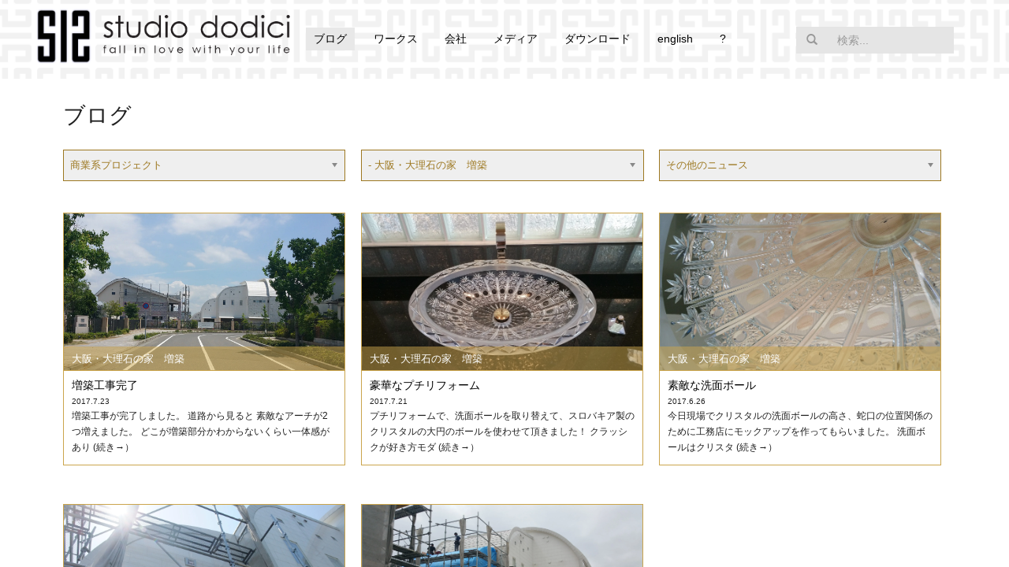

--- FILE ---
content_type: text/html; charset=UTF-8
request_url: https://dodici12.com/blog/?blog_tax=blog_b2c&blog_term=osaka-dairiseki-no-ie-zoutiku
body_size: 13218
content:
<!DOCTYPE HTML>
<html lang="en-US">
<head>

<!-- Meta -->
<meta charset="UTF-8">
<title>一級建築士事務所 studio dodici（スタジオドディチ） | ブログ</title>
<meta name="viewport" content="width=device-width, initial-scale=1.0">
<meta name="p:domain_verify" content="91ded5fb5a5d839fcda33a634ed20315">
<!-- Pingback -->
<link rel="pingback" href="https://dodici12.com/xmlrpc.php">
<!-- WP head -->
<link rel='dns-prefetch' href='//s0.wp.com' />
<link rel='dns-prefetch' href='//secure.gravatar.com' />
<link rel='dns-prefetch' href='//s.w.org' />
<link rel="alternate" type="application/rss+xml" title="一級建築士事務所 studio dodici（スタジオドディチ） &raquo; Feed" href="https://dodici12.com/feed/" />
<link rel="alternate" type="application/rss+xml" title="一級建築士事務所 studio dodici（スタジオドディチ） &raquo; Comments Feed" href="https://dodici12.com/comments/feed/" />
		<script type="text/javascript">
			window._wpemojiSettings = {"baseUrl":"https:\/\/s.w.org\/images\/core\/emoji\/12.0.0-1\/72x72\/","ext":".png","svgUrl":"https:\/\/s.w.org\/images\/core\/emoji\/12.0.0-1\/svg\/","svgExt":".svg","source":{"concatemoji":"https:\/\/dodici12.com\/wp-includes\/js\/wp-emoji-release.min.js?ver=5.2.21"}};
			!function(e,a,t){var n,r,o,i=a.createElement("canvas"),p=i.getContext&&i.getContext("2d");function s(e,t){var a=String.fromCharCode;p.clearRect(0,0,i.width,i.height),p.fillText(a.apply(this,e),0,0);e=i.toDataURL();return p.clearRect(0,0,i.width,i.height),p.fillText(a.apply(this,t),0,0),e===i.toDataURL()}function c(e){var t=a.createElement("script");t.src=e,t.defer=t.type="text/javascript",a.getElementsByTagName("head")[0].appendChild(t)}for(o=Array("flag","emoji"),t.supports={everything:!0,everythingExceptFlag:!0},r=0;r<o.length;r++)t.supports[o[r]]=function(e){if(!p||!p.fillText)return!1;switch(p.textBaseline="top",p.font="600 32px Arial",e){case"flag":return s([55356,56826,55356,56819],[55356,56826,8203,55356,56819])?!1:!s([55356,57332,56128,56423,56128,56418,56128,56421,56128,56430,56128,56423,56128,56447],[55356,57332,8203,56128,56423,8203,56128,56418,8203,56128,56421,8203,56128,56430,8203,56128,56423,8203,56128,56447]);case"emoji":return!s([55357,56424,55356,57342,8205,55358,56605,8205,55357,56424,55356,57340],[55357,56424,55356,57342,8203,55358,56605,8203,55357,56424,55356,57340])}return!1}(o[r]),t.supports.everything=t.supports.everything&&t.supports[o[r]],"flag"!==o[r]&&(t.supports.everythingExceptFlag=t.supports.everythingExceptFlag&&t.supports[o[r]]);t.supports.everythingExceptFlag=t.supports.everythingExceptFlag&&!t.supports.flag,t.DOMReady=!1,t.readyCallback=function(){t.DOMReady=!0},t.supports.everything||(n=function(){t.readyCallback()},a.addEventListener?(a.addEventListener("DOMContentLoaded",n,!1),e.addEventListener("load",n,!1)):(e.attachEvent("onload",n),a.attachEvent("onreadystatechange",function(){"complete"===a.readyState&&t.readyCallback()})),(n=t.source||{}).concatemoji?c(n.concatemoji):n.wpemoji&&n.twemoji&&(c(n.twemoji),c(n.wpemoji)))}(window,document,window._wpemojiSettings);
		</script>
		<style type="text/css">
img.wp-smiley,
img.emoji {
	display: inline !important;
	border: none !important;
	box-shadow: none !important;
	height: 1em !important;
	width: 1em !important;
	margin: 0 .07em !important;
	vertical-align: -0.1em !important;
	background: none !important;
	padding: 0 !important;
}
</style>
	<link rel='stylesheet' id='wp-block-library-css'  href='https://dodici12.com/wp-content/plugins/gutenberg/build/block-library/style.css?ver=1556351894' type='text/css' media='all' />
<link rel='stylesheet' id='contact-form-7-css'  href='https://dodici12.com/wp-content/plugins/contact-form-7/includes/css/styles.css?ver=5.1.3' type='text/css' media='all' />
<link rel='stylesheet' id='cf7msm_styles-css'  href='https://dodici12.com/wp-content/plugins/contact-form-7-multi-step-module/resources/cf7msm.css?ver=4.2.1' type='text/css' media='all' />
<link rel='stylesheet' id='main-css'  href='https://dodici12.com/wp-content/themes/dodici/style.css?ver=5.2.21' type='text/css' media='all' />
<link rel='stylesheet' id='reset-css'  href='https://dodici12.com/wp-content/themes/dodici/css/reset.css?ver=5.2.21' type='text/css' media='all' />
<link rel='stylesheet' id='bootstrap-css'  href='https://dodici12.com/wp-content/themes/dodici/css/bootstrap.min.css?ver=5.2.21' type='text/css' media='all' />
<link rel='stylesheet' id='font-awesome-css'  href='https://dodici12.com/wp-content/themes/dodici/css/font-awesome.min.css?ver=5.2.21' type='text/css' media='all' />
<link rel='stylesheet' id='swiper-css'  href='https://dodici12.com/wp-content/themes/dodici/css/idangerous.swiper.css?ver=5.2.21' type='text/css' media='all' />
<link rel='stylesheet' id='style-css'  href='https://dodici12.com/wp-content/themes/dodici/css/style.css?ver=170205' type='text/css' media='all' />
<style id='style-inline-css' type='text/css'>
                            
</style>
<link rel='stylesheet' id='jetpack-widget-social-icons-styles-css'  href='https://dodici12.com/wp-content/plugins/jetpack/modules/widgets/social-icons/social-icons.css?ver=20170506' type='text/css' media='all' />
<link rel='stylesheet' id='mts_simple_booking_front_css-css'  href='https://dodici12.com/wp-content/plugins/mts-simple-booking-c/css/mtssb-front.css?ver=5.2.21' type='text/css' media='all' />
<link rel='stylesheet' id='cf7cf-style-css'  href='https://dodici12.com/wp-content/plugins/cf7-conditional-fields/style.css?ver=1.6.4' type='text/css' media='all' />
<link rel='stylesheet' id='jetpack_css-css'  href='https://dodici12.com/wp-content/plugins/jetpack/css/jetpack.css?ver=6.1.5' type='text/css' media='all' />
<script type='text/javascript' src='https://dodici12.com/wp-includes/js/jquery/jquery.js?ver=1.12.4-wp'></script>
<script type='text/javascript' src='https://dodici12.com/wp-includes/js/jquery/jquery-migrate.min.js?ver=1.4.1'></script>
<script type='text/javascript'>
/* <![CDATA[ */
var WP_Statistics_Tracker_Object = {"hitRequestUrl":"https:\/\/dodici12.com\/wp-json\/wp-statistics\/v2\/hit?wp_statistics_hit_rest=yes&track_all=0&current_page_type=home&current_page_id=35&search_query&page_uri=L2Jsb2cvP2Jsb2dfdGF4PWJsb2dfYjJjJmJsb2dfdGVybT1vc2FrYS1kYWlyaXNla2ktbm8taWUtem91dGlrdQ=","keepOnlineRequestUrl":"https:\/\/dodici12.com\/wp-json\/wp-statistics\/v2\/online?wp_statistics_hit_rest=yes&track_all=0&current_page_type=home&current_page_id=35&search_query&page_uri=L2Jsb2cvP2Jsb2dfdGF4PWJsb2dfYjJjJmJsb2dfdGVybT1vc2FrYS1kYWlyaXNla2ktbm8taWUtem91dGlrdQ=","option":{"dntEnabled":false,"cacheCompatibility":false}};
/* ]]> */
</script>
<script type='text/javascript' src='https://dodici12.com/wp-content/plugins/wp-statistics/assets/js/tracker.js?ver=5.2.21'></script>
<link rel='https://api.w.org/' href='https://dodici12.com/wp-json/' />
<link rel="EditURI" type="application/rsd+xml" title="RSD" href="https://dodici12.com/xmlrpc.php?rsd" />
<link rel="wlwmanifest" type="application/wlwmanifest+xml" href="https://dodici12.com/wp-includes/wlwmanifest.xml" /> 
<script type="text/javascript">
(function(url){
	if(/(?:Chrome\/26\.0\.1410\.63 Safari\/537\.31|WordfenceTestMonBot)/.test(navigator.userAgent)){ return; }
	var addEvent = function(evt, handler) {
		if (window.addEventListener) {
			document.addEventListener(evt, handler, false);
		} else if (window.attachEvent) {
			document.attachEvent('on' + evt, handler);
		}
	};
	var removeEvent = function(evt, handler) {
		if (window.removeEventListener) {
			document.removeEventListener(evt, handler, false);
		} else if (window.detachEvent) {
			document.detachEvent('on' + evt, handler);
		}
	};
	var evts = 'contextmenu dblclick drag dragend dragenter dragleave dragover dragstart drop keydown keypress keyup mousedown mousemove mouseout mouseover mouseup mousewheel scroll'.split(' ');
	var logHuman = function() {
		if (window.wfLogHumanRan) { return; }
		window.wfLogHumanRan = true;
		var wfscr = document.createElement('script');
		wfscr.type = 'text/javascript';
		wfscr.async = true;
		wfscr.src = url + '&r=' + Math.random();
		(document.getElementsByTagName('head')[0]||document.getElementsByTagName('body')[0]).appendChild(wfscr);
		for (var i = 0; i < evts.length; i++) {
			removeEvent(evts[i], logHuman);
		}
	};
	for (var i = 0; i < evts.length; i++) {
		addEvent(evts[i], logHuman);
	}
})('//dodici12.com/?wordfence_lh=1&hid=596F71A679FEFB1304D85F563313E6A9');
</script><!-- Analytics by WP Statistics v14.1.2 - https://wp-statistics.com/ -->

<link rel='dns-prefetch' href='//v0.wordpress.com'/>
<link rel='dns-prefetch' href='//i0.wp.com'/>
<link rel='dns-prefetch' href='//i1.wp.com'/>
<link rel='dns-prefetch' href='//i2.wp.com'/>
<style type='text/css'>img#wpstats{display:none}</style>
<!-- Jetpack Open Graph Tags -->
<meta property="og:type" content="website" />
<meta property="og:title" content="一級建築士事務所 studio dodici（スタジオドディチ）" />
<meta property="og:description" content="神戸・芦屋・西宮の注文住宅デザイナーズハウス" />
<meta property="og:url" content="https://dodici12.com/blog/" />
<meta property="og:site_name" content="一級建築士事務所 studio dodici（スタジオドディチ）" />
<meta property="og:image" content="https://i1.wp.com/dodici12.com/wp-content/uploads/2023/02/cropped-230126-s12-logo-shadow.png?fit=512%2C512&amp;ssl=1" />
<meta property="og:image:width" content="512" />
<meta property="og:image:height" content="512" />
<meta property="og:locale" content="en_US" />
<meta name="twitter:site" content="@iax12" />

<!-- End Jetpack Open Graph Tags -->
<link rel="icon" href="https://i1.wp.com/dodici12.com/wp-content/uploads/2023/02/cropped-230126-s12-logo-shadow.png?fit=32%2C32&#038;ssl=1" sizes="32x32" />
<link rel="icon" href="https://i1.wp.com/dodici12.com/wp-content/uploads/2023/02/cropped-230126-s12-logo-shadow.png?fit=192%2C192&#038;ssl=1" sizes="192x192" />
<link rel="apple-touch-icon-precomposed" href="https://i1.wp.com/dodici12.com/wp-content/uploads/2023/02/cropped-230126-s12-logo-shadow.png?fit=180%2C180&#038;ssl=1" />
<meta name="msapplication-TileImage" content="https://i1.wp.com/dodici12.com/wp-content/uploads/2023/02/cropped-230126-s12-logo-shadow.png?fit=270%2C270&#038;ssl=1" />
			<style type="text/css" id="wp-custom-css">
				/*
Welcome to Custom CSS!

CSS (Cascading Style Sheets) is a kind of code that tells the browser how
to render a web page. You may delete these comments and get started with
your customizations.

By default, your stylesheet will be loaded after the theme stylesheets,
which means that your rules can take precedence and override the theme CSS
rules. Just write here what you want to change, you don't need to copy all
your theme's stylesheet content.
*/
body {
  background-image: url("https://dodici12.com/wp-content/uploads/2023/02/background-repeat.png");
}

.clear {
	clear: both;
}

.youtube-container2 {
float: right;
position:relative;
padding-top:56.25%;
}
.youtube-video2 {
position:absolute;
top:0;
left:0;
width:50%;
height:50%;
}

@media (max-width: 767px) {
    .tp-bgimg.defaultimg {
        background-image: none !important;
    }
}

.half-left {
	width: 55%;
	padding-right: 5%;
	float: left;
}

/* Responsive */
@media (max-width: 991px) {
	.half-left {
		width: 100%;
		padding-right: 0;
		float: none;
	}
}

/* ------------------------------------------------ */
.flow {
	width: 100%;
	background-image: url(https://dodici12.com/wp-content/uploads/2016/01/download-background1.png);
	background-repeat: no-repeat;
	background-size: contain;
	border: 3px solid #0da0c9;
}

.flow ul {
	padding: 5% 0 5% 15%;
	margin: 0;
	overflow: hidden;
}

.flow ul li {
	list-style: none;
	float: left;
	padding-right: 20px;
}

/* Responsive */
@media (max-width: 991px) {
	.flow ul {
		padding: 5% 0 5% 25%;
		margin: 0;
		overflow: hidden;
	}
}			</style>
		<style type="text/css" title="dynamic-css" class="options-output">a,#heading h2 a:hover,a[rel=bookmark]:hover,.vcard .fn{color:#cba54d;}a:hover{color:#9d7821;}#content{background-color:#ffffff;}#top{background-color:#ffffff;}#sidebar,.copyright{background-color:#ffffff;}#sidebar a,#mainmenu ul li a,.copyright,a[rel=bookmark],#logo h1 a{color:#202020;}.portfolio-full,.service-box .image,.widget-recent-tabs .nav-tabs > li.active > a,.widget-recent-tabs .nav-tabs > li.active > a:hover,.widget-recent-tabs .nav-tabs > li.active > a:focus,.pag a,.pag span,.filter-dropdown,.filter-dropdown ul,.inner,#respond{background-color:#ffffff;}#heading h1,#heading h2,#heading h2 a,.comments h3{color:#202020;}#preloader{background-color:#ffffff;}.windows8 .wBall .wInnerBall{background-color:#202020;}.widget-post-info .icons a{color:#202020;}.widget-post-info .tags a,.pag a:hover,.pag span.current,.btn-color,.comment-reply-link,#submit,.fn:after,.wpcf7-submit{background-color:#cba54d;}.widget-post-info .tags a:hover{background-color:#9d7821;}.widget ul li a,.pag a,.pag span{color:#202020;}.widget ul li a:hover{color:#9d7821;}.nav-tabs > li > a,.nav-tabs > li.active > a,.nav-tabs > li.active > a:hover,.panel-default > .panel-heading a,.btn{color:#202020;}body,address,.panel-title{font-family:Muli;font-weight:300;font-style:normal;font-size:14px;line-height:29px;color:#202020;}h1,.hfont{font-family:Raleway;font-weight:300;font-style:normal;font-size:38px;line-height:64px;color:#202020;}h2{font-family:Raleway;font-weight:300;font-style:normal;font-size:36px;line-height:58px;color:#202020;}h3,h3 address{font-family:Raleway;font-weight:300;font-style:normal;font-size:32px;line-height:51px;color:#202020;}h4{font-family:Raleway;font-weight:300;font-style:normal;font-size:28px;line-height:45px;color:#202020;}h5{font-family:Raleway;font-weight:300;font-style:normal;font-size:24px;line-height:39px;color:#202020;}h6{font-family:Raleway;font-weight:300;font-style:normal;font-size:20px;line-height:32px;color:#202020;}</style><link rel="stylesheet" id="options-google-fonts"  href="//fonts.googleapis.com/css?family=Muli:300,400,300italic,400italic%7CRaleway:100,200,300,400,500,600,700,800,900&amp;subset=latin&amp;v=1575312621" type="text/css" media="all" /><style type="text/css">
body,h1,h2,h3,h4,h5,h6 {
	font-family: "Meiryo","Hiragino Kaku Gothic Pro","ヒラギノ角ゴ Pro W3","メイリオ","Osaka","MS PGothic",'ＭＳ Ｐゴシック',sans-serif;
}
</style>
<link rel="stylesheet" media="screen" type="text/css" href="https://dodici12.com/wp-content/themes/dodici/css/spectrum.css">
<script type="text/javascript" src="https://dodici12.com/wp-content/themes/dodici/js/spectrum.js"></script>
<script type="text/javascript" src="https://dodici12.com/wp-content/themes/dodici/js/jquery.maphilight.js"></script>
<link rel="stylesheet" type="text/css" href="https://dodici12.com/wp-content/themes/dodici/css/logopicker.css?v=170206">
<link rel="stylesheet" type="text/css" href="https://dodici12.com/wp-content/themes/dodici/customcss.css?v=180313">	
	<script type="text/javascript" src="https://dodici12.com/wp-content/themes/dodici/js/flare.jquery.js"></script>
</head>

<body data-rsssl=1 class="blog menu-left menu-collapsible">

	<!-- Preloader -->
	<div id="preloader">
		<div id="status">
			<div class="windows8">
				<div class="wBall" id="wBall_1">
					<div class="wInnerBall"></div>
				</div>
				<div class="wBall" id="wBall_2">
					<div class="wInnerBall"></div>
				</div>
				<div class="wBall" id="wBall_3">
					<div class="wInnerBall"></div>
				</div>
				<div class="wBall" id="wBall_4">
					<div class="wInnerBall"></div>
				</div>
				<div class="wBall" id="wBall_5">
					<div class="wInnerBall"></div>
				</div>
			</div>
		</div>
	</div>

	<!-- Overlay -->
	<div id="overlay"></div>

	<!-- Top header -->
	<div id="top" class="cf">

		<!-- Logo i commented out from the onclick -> openLogoEditor();return false; -->
<header id="logo" style="padding-left: 45px; padding-top:10px; vertical-align: bottom;">
					<img src="https://dodici12.com/wp-content/uploads/2023/02/230126-s12-logo-shadow.png" width="72" height="72">
			
		<div id="logocontainer" style="cursor:pointer;" onClick="if(!logoEditorOpen)window.location.href='https://dodici12.com/'">
				
			</div>
			<a href="https://dodici12.com/"><img style="vertical-align: middle;" id="dodicilogoimg" src="https://dodici12.com/wp-content/themes/dodici/images/studio_dodici.png" alt="Studio Dodici"></a>
			<div id="logocontrols">
				<input type='text' id="customcolorpicker" />
				<img src="https://dodici12.com/wp-content/themes/dodici/logoimg/erase.png" style="display: inline-block; cursor:pointer;" onClick="deleteLogo(); return false;" />
				<img src="https://dodici12.com/wp-content/themes/dodici/logoimg/floppy.png" style="display: inline-block; cursor:pointer;" onClick="saveLogo(); return false;" />
			</div>
			<script type="text/javascript" src="https://dodici12.com/wp-content/themes/dodici/js/flare.jquery.js"></script>
			<script type="text/javascript">var logoPathURL = 'https://dodici12.com/wp-content/themes/dodici/logoimg/'; </script>
			
		</header>
		<button id="menu-button">MENU</button>
		
			
		<div id="menuset">
			<ul id="menu-main-menu" class="menu"><li id="menu-item-45" class="menu-item menu-item-type-post_type menu-item-object-page current-menu-item page_item page-item-35 current_page_item current_page_parent menu-item-45"><a href="https://dodici12.com/blog/" aria-current="page">ブログ</a></li>
<li id="menu-item-8331" class="menu-item menu-item-type-custom menu-item-object-custom menu-item-has-children menu-item-8331"><a href="https://dodici12.com/works/">ワークス</a>
<ul class="sub-menu">
	<li id="menu-item-12066" class="menu-item menu-item-type-taxonomy menu-item-object-works_category menu-item-12066"><a href="https://dodici12.com/works_category/pavilion/">パビリオン</a></li>
	<li id="menu-item-8337" class="menu-item menu-item-type-taxonomy menu-item-object-works_category menu-item-8337"><a href="https://dodici12.com/works_category/fukushi/">医療・福祉</a></li>
	<li id="menu-item-8336" class="menu-item menu-item-type-taxonomy menu-item-object-works_category menu-item-8336"><a href="https://dodici12.com/works_category/education/">教育</a></li>
	<li id="menu-item-8407" class="menu-item menu-item-type-taxonomy menu-item-object-works_category menu-item-8407"><a href="https://dodici12.com/works_category/shop/">店舗</a></li>
	<li id="menu-item-8334" class="menu-item menu-item-type-taxonomy menu-item-object-works_category menu-item-8334"><a href="https://dodici12.com/works_category/hotels/">ホテル</a></li>
	<li id="menu-item-8338" class="menu-item menu-item-type-taxonomy menu-item-object-works_category menu-item-8338"><a href="https://dodici12.com/works_category/office/">オフィス</a></li>
	<li id="menu-item-10478" class="menu-item menu-item-type-taxonomy menu-item-object-works_category menu-item-10478"><a href="https://dodici12.com/works_category/mansion/">集合住宅</a></li>
	<li id="menu-item-8332" class="menu-item menu-item-type-taxonomy menu-item-object-works_category menu-item-8332"><a href="https://dodici12.com/works_category/houses/">住宅</a></li>
	<li id="menu-item-8333" class="menu-item menu-item-type-taxonomy menu-item-object-works_category menu-item-8333"><a href="https://dodici12.com/works_category/villas/">別荘</a></li>
	<li id="menu-item-8335" class="menu-item menu-item-type-taxonomy menu-item-object-works_category menu-item-8335"><a href="https://dodici12.com/works_category/model-houses/">モデルハウス</a></li>
</ul>
</li>
<li id="menu-item-48" class="menu-item menu-item-type-post_type menu-item-object-page menu-item-has-children menu-item-48"><a href="https://dodici12.com/company/">会社</a>
<ul class="sub-menu">
	<li id="menu-item-7107" class="menu-item menu-item-type-post_type menu-item-object-page menu-item-7107"><a href="https://dodici12.com/company/gyoumu/">業務内容</a></li>
	<li id="menu-item-2702" class="menu-item menu-item-type-post_type menu-item-object-page menu-item-2702"><a href="https://dodici12.com/company/staff/">　ー トリーニ・ヤコポ</a></li>
	<li id="menu-item-5420" class="menu-item menu-item-type-post_type menu-item-object-page menu-item-5420"><a href="https://dodici12.com/company/staff-kamegawa/">　ー　亀川　尚史</a></li>
	<li id="menu-item-13538" class="menu-item menu-item-type-post_type menu-item-object-page menu-item-13538"><a href="https://dodici12.com/company/staff-ikeda/">　－　池田　怜美</a></li>
	<li id="menu-item-11812" class="menu-item menu-item-type-post_type menu-item-object-page menu-item-11812"><a href="https://dodici12.com/company/kyuujin/">　ー　求人募集＼(^o^)／</a></li>
	<li id="menu-item-2706" class="menu-item menu-item-type-post_type menu-item-object-page menu-item-2706"><a href="https://dodici12.com/company/message/">代表者あいさつ</a></li>
	<li id="menu-item-10439" class="menu-item menu-item-type-custom menu-item-object-custom menu-item-10439"><a href="https://dodici12.com/company/iacopo-the-one-thing/">「ザ・ワン・シング」</a></li>
	<li id="menu-item-10440" class="menu-item menu-item-type-custom menu-item-object-custom menu-item-10440"><a href="https://dodici12.com/genius/">天才が生まれる街</a></li>
	<li id="menu-item-2704" class="menu-item menu-item-type-post_type menu-item-object-page menu-item-2704"><a href="https://dodici12.com/company/keyword/">キーワード</a></li>
	<li id="menu-item-2705" class="menu-item menu-item-type-post_type menu-item-object-page menu-item-2705"><a href="https://dodici12.com/company/concept-2/">コンセプト</a></li>
	<li id="menu-item-2703" class="menu-item menu-item-type-post_type menu-item-object-page menu-item-2703"><a href="https://dodici12.com/company/mission/">大切にしたいこと</a></li>
	<li id="menu-item-2707" class="menu-item menu-item-type-post_type menu-item-object-page menu-item-2707"><a href="https://dodici12.com/company/help/">ロゴに込めた想い</a></li>
	<li id="menu-item-2701" class="menu-item menu-item-type-post_type menu-item-object-page menu-item-2701"><a href="https://dodici12.com/company/italiantile/">イタリアンタイル</a></li>
	<li id="menu-item-4225" class="menu-item menu-item-type-custom menu-item-object-custom menu-item-4225"><a href="https://dodici12.com/fee/">料金</a></li>
	<li id="menu-item-3093" class="menu-item menu-item-type-post_type menu-item-object-page menu-item-3093"><a href="https://dodici12.com/contact-us/">お問い合わせ</a></li>
	<li id="menu-item-5422" class="menu-item menu-item-type-post_type menu-item-object-page menu-item-5422"><a href="https://dodici12.com/access/">アクセス</a></li>
</ul>
</li>
<li id="menu-item-10048" class="menu-item menu-item-type-custom menu-item-object-custom menu-item-10048"><a href="https://dodici12.com/blog/?blog_tax=blog_other&#038;blog_term=media">メディア</a></li>
<li id="menu-item-8341" class="menu-item menu-item-type-post_type menu-item-object-page menu-item-8341"><a href="https://dodici12.com/download/">ダウンロード</a></li>
<li id="menu-item-10442" class="menu-item menu-item-type-custom menu-item-object-custom menu-item-10442"><a href="https://dodici12.com/wp-content/uploads/2016/01/170326-iccj-package-english-in-out.pdf">english</a></li>
<li id="menu-item-8340" class="menu-item menu-item-type-post_type menu-item-object-page menu-item-8340"><a href="https://dodici12.com/contact-us/">?</a></li>
</ul>		</div>
		
		<div class="widget widget_search"><form role="search" method="get" id="searchform" action="https://dodici12.com/">
	<div class="input-group">
		<span class="input-group-btn">
			<button type="submit" class="btn btn-color btn-icon-only"><i class="glyphicon glyphicon-search"></i></button>
		</span>
		<input type="text" name="s" id="s" class="form-control" value="" placeholder="検索...">
		<input type="hidden" name="post_type[]" value="post" />
		<input type="hidden" name="post_type[]" value="portfolio" />
	</div>
</form></div>
	</div>

	<!-- Main wrapper -->
	<div id="main-wrapper">

		<!-- Content -->
		<div id="content">

			<!-- Fluid container -->
			<div class="container-fluid">

				
	<style type="text/css">
		.breadcrumbs-container{
			background-color: #fff;
		}
		.breadcrumbs-container .breadcrumbs{
			list-style: none;
			padding: 10px 0 !important;
			overflow: hidden;
			margin: 0;
			color: #cba54d;
		}

		.breadcrumbs-container .breadcrumbs li{
			display:inline-block;
			vertical-align:middle;
			margin-right:15px;
		}

		.breadcrumbs-container .breadcrumbs .separator{
			font-size: 18px;
			font-weight: 100;
			color: #cba54d;
		}
	</style>

	<div class="breadcrumbs-container"><ul id="breadcrumbs" class="breadcrumbs"><li class="item-home"><a class="bread-link bread-home" href="https://dodici12.com" title="Home">Home</a></li><li class="separator separator-home"> > </li><li class="item-current item-archive"><strong class="bread-current bread-archive">ブログ</strong></li></ul></div>
				<h2 class="title-single">ブログ</h2>

				<!-- Page heading -->
				<div id="heading" class="row">
					<div class="filter col-12">
											</div>

											<!-- Filters -->
	<link rel='stylesheet' href='https://dodici12.com/wp-content/themes/dodici/js/chosen.css' type='text/css' media='all' />
	<script type="text/javascript" src="https://dodici12.com/wp-content/themes/dodici/js/chosen.jquery.js"></script>

	<style type="text/css">
		.new-header-filters{
			clear: both;
			padding-left: 10px;
			padding-right: 10px;
			text-transform: none;
		}
		.new-header-filters .masonry{
			padding: 0;
		}
		.new-header-filters select{
			width: 100%;
		}
		.new-header-filters .chosen-container.chosen-container-single {
			border: 1px solid #9d7821;
			background: #efefef;
			min-height: 40px;
			width: 100% !important;
		}
		.new-header-filters .chosen-container .chosen-single{
			border: none;
			background: none;
			box-shadow: none;
			padding-top: 7px;
			height: 100%;
			color: #9d7821;
		}
		.new-header-filters .chosen-container .chosen-single > div{
			margin-top: 7px;
		}
		.new-header-filters .disabled-result{
			display: none !important;
		}
	</style>

	<div class="col-s12 new-header-filters">
		<div class="masonry masonry-3 row">
			<article class="col-4 filter-filter">
				<select id="new-header-filter-b2b" class="filter-tag-drop" taxonomy="blog_b2b">
					<option value="" selected disabled>商業系プロジェクト</option>
																<option value="mansion" >集合住宅</option>
													<option value="%e6%b9%8a%e7%94%ba%e3%83%bb%ef%be%9c%ef%be%9d%ef%be%99%ef%bd%b0%ef%be%91%ef%be%8f%ef%be%9d%ef%bd%bc%ef%bd%ae%ef%be%9d" > - 湊町・ﾜﾝﾙｰﾑﾏﾝｼｮﾝ</option>
													<option value="%e4%b8%89%e5%b7%9d%e5%8f%a3%e7%94%ba%e3%83%bb%ef%be%9c%ef%be%9d%ef%be%99%ef%bd%b0%ef%be%91%ef%be%8f%ef%be%9d%ef%bd%bc%ef%bd%ae%ef%be%9d" > - 三川口町・ﾜﾝﾙｰﾑﾏﾝｼｮﾝ</option>
																	<option value="%e3%80%8cribbon%e3%80%8d%e4%bc%81%e7%94%bb%e6%a1%88" >★事業物件・企画案</option>
																	<option value="%e3%83%91%e3%83%93%e3%83%aa%e3%82%aa%e3%83%b3" >パビリオン</option>
													<option value="osakaexpo2025-brunei-pavilion" > - OsakaExpo2025-Brunei pavilion</option>
													<option value="osakaexpo2025-italy-pavilion" > - OsakaExpo2025-Italy pavilion</option>
													<option value="osakaexpo2025-benin-pavilion" > - OsakaExpo2025-Benin pavilion</option>
													<option value="osakaexpo2025-mozambique-pavilion" > - OsakaExpo2025-Mozambique pavilion</option>
													<option value="osakaexpo2025-panama-pavilion" > - OsakaExpo2025-Panama pavilion</option>
													<option value="osakaexpo2025-peru-pavilion" > - OsakaExpo2025-Peru pavilion</option>
													<option value="osakaexpo2025-sanmarino-pavilion" > - OsakaExpo2025-San Marino pavilion</option>
													<option value="osakaexpo2025-serbia-pavilion" > - OsakaExpo2025-Serbia pavilion</option>
													<option value="osakaexpo2025-slovenia-pavilion" > - OsakaExpo2025-Slovenia pavilion</option>
													<option value="osakaexpo2025-spain-pavilion" > - OsakaExpo2025-Spain pavilion</option>
													<option value="osakaexpo2025-tunisia-pavilion" > - OsakaExpo2025-Tunisia pavilion</option>
													<option value="osakaexpo2025-uruguay-pavilion" > - OsakaExpo2025-Uruguay pavilion</option>
													<option value="osakaexpo2025-belgium-pavilion" > - OsakaExpo2025-Belgium pavilion</option>
																	<option value="shop" >店舗</option>
													<option value="kobe-fitcoa-kobemotomachi" > - 神戸市・FITCOA神戸元町店</option>
													<option value="kobe-c-hairsalon" > - 神戸・C美容室</option>
													<option value="minamisenba-nrtenpo" > - 大阪南船場・NR店舗</option>
																	<option value="hotel" >ホテル</option>
													<option value="hakuba-ryuujin-onsen" > - 長野県・白馬龍神温泉</option>
													<option value="hakuba-daiyokujou" > - 白馬の大浴場</option>
													<option value="oita-areaone-oita" > - 大分市・ホテルエリアワン大分</option>
													<option value="hotel-caretta-amami" > - 奄美大島・ホテルカレッタ奄美</option>
													<option value="naha-hotelabest-nahakokusaidouri" > - 那覇市・ホテルアベスト那覇国際通り</option>
													<option value="kushiro-areaone-kushiro" > - 釧路市・ホテルエリアワン釧路</option>
													<option value="oita-areaone-miyazakicity" > - 宮崎市・ホテルエリアワン宮崎シティ</option>
																	<option value="office" >オフィス</option>
													<option value="kobe-dws-office" > - 神戸市・ドラフトワイン・システム社屋</option>
													<option value="kobe-ch-office-renovation" > - 神戸市・CHオフィス改装</option>
													<option value="kobe-zoffice-renovation" > - 神戸市・Zオフィスリノベーション</option>
																	<option value="education" >教育</option>
													<option value="st-michaels-international-school" > - 神戸市・聖ミカエル国際学校</option>
																	<option value="fukushi" >医療・福祉</option>
													<option value="forest" > - 名谷フォレスト保育園</option>
													<option value="kobe-nishiku-gakuenmidori-kodomoen" > - 神戸市西区・学園みどりこども園</option>
																	<option value="planning" >企画</option>
													<option value="kobe-port-renovation" > - 神戸港リノベーション</option>
													<option value="amanohashidate-marinetopia-machinami" > - 天橋立・まちなみ</option>
													<option value="chartered-bld" > - 神戸市・チャータードビル</option>
															</select>
			</article>

			<article class="col-4 filter-filter">
				<select id="new-header-filter-b2c" class="filter-tag-drop" taxonomy="blog_b2c">
					<option value="" selected disabled>住居系プロジェクト</option>
																<option value="%e4%bc%81%e7%94%bb%e3%83%bb%e3%83%97%e3%83%ac%e3%82%bc%e3%83%b3%e3%83%86%e3%83%bc%e3%82%b7%e3%83%a7%e3%83%b3" >★企画・プレゼンテーション</option>
																	<option value="house" >住宅</option>
													<option value="amanohashidate-nakayosifufu" > - 天橋立・仲良し夫婦の家</option>
													<option value="%e8%8a%a6%e5%b1%8b%e5%b8%82%e3%83%bbk%e9%82%b8" > - 芦屋市・K邸</option>
													<option value="%e7%a5%9e%e6%88%b8%e5%8c%97%e9%87%8e%e3%83%bb%e3%82%b3%e3%83%bc%e3%83%88%e3%83%8f%e3%82%a6%e3%82%b9%e4%bc%81%e7%94%bb" > - 神戸北野・コートハウス企画</option>
													<option value="hyogo-rc" > - 兵庫県-ガラスの家</option>
													<option value="osaka-dairiseki-no-ie-zoutiku" selected> - 大阪・大理石の家　増築</option>
													<option value="kobe-venusbridgenoie" > - 神戸市・ビーナスブリッジの家</option>
													<option value="ashiya-ttei" > - 芦屋市・T邸</option>
													<option value="suma-ktei-moyougae" > - 須磨区・K邸模様替え</option>
													<option value="osaka-dairiseki-no-ie" > - 大阪・大理石の家</option>
													<option value="kakogawa-itei-zoutiku" > - 兵庫県加古川市・I邸（増築）</option>
													<option value="nishinomiya-ttei" > - 西宮市・T邸</option>
													<option value="kitano-otei" > - 神戸市・Ｏ邸</option>
													<option value="kitano-jtei" > - 神戸市・Ｊ邸リフォーム</option>
													<option value="tokyo-setagaya-mtei" > - 東京都世田谷区・M邸</option>
													<option value="osaka-ttei" > - 大阪府大阪市・T邸</option>
													<option value="koube-ktei" > - 神戸市・K邸</option>
																	<option value="villa" >別荘</option>
													<option value="villagiornifelici" > - 兵庫県・Villa giorni felici</option>
													<option value="awaji-shi-ftei" > - 兵庫県淡路市・F邸別荘</option>
													<option value="mieken-villa-venere" > - 三重県・Villa venere</option>
													<option value="minamiawaji-villa-colle-fresco" > - 南あわじ市・Villa colle fresco</option>
													<option value="minamiawaji-villa-sole-mare" > - 南あわじ市・Villa sole mare</option>
																	<option value="modelhouse" >モデルハウス</option>
													<option value="himeji-via-fontana-italia" > - 姫路市・Via fontana italia</option>
													<option value="amanohashidate-villa-sole-mio" > - 天橋立・Villa sole mio</option>
															</select>
			</article>

			<article class="col-4 filter-filter">
				<select id="new-header-filter-other" class="filter-tag-drop" taxonomy="blog_other">
					<option value="" selected disabled>その他のニュース</option>
																<option value="nenga" >年賀状</option>
																	<option value="column" >コラム</option>
																	<option value="tochi-information" >土地情報（まとめて）</option>
																	<option value="media" >メディア・ビデオ</option>
																	<option value="news" >ニュース</option>
															</select>
			</article>
		</div>
	</div>
	<script type="text/javascript">
		jQuery('.filter-tag-drop').chosen({});
		jQuery('.new-header-filters select').change(function(){
			var taxonomy = jQuery(this).attr('taxonomy');
			var term = jQuery(this).val();
			window.location.href='https://dodici12.com/blog/?blog_tax='+taxonomy+'&blog_term='+term;
		});
	</script>
				</div>

				<!-- Main content -->
				<div class="row sidebar-right">
					<div class="col-12">

						<!-- Masonry blog -->
						<div class="masonry masonry-3 row">

							

<article id="post-5784" class="blog col-4 post-5784 post type-post status-publish format-standard has-post-thumbnail hentry category-blog blog_b2c-osaka-dairiseki-no-ie-zoutiku">
	<a class="blog-archive-category-link" style="display:block" href="https://dodici12.com/osaka-dairisekinoie-zoutiku-kanryou/" rel="bookmark">
		<div class="pic-wrappy">
			<div class="image" style="background-image: url(https://i1.wp.com/dodici12.com/wp-content/uploads/2017/07/20170721_124325.jpg?fit=2404%2C1448&ssl=1)"></div>						<div class="blog-archive-category">
			大阪・大理石の家　増築 			</div>
		</div>
	</a>
	<div class="inner">
				<header>
			<h3><a href="https://dodici12.com/osaka-dairisekinoie-zoutiku-kanryou/" rel="bookmark">増築工事完了</a></h3>
			<div class="vcard">
				<div class="date"> <time datetime="2017-07-23">2017.7.23</time></div>
						</div>
		</header>
				<a class="archive-post-text" href="https://dodici12.com/osaka-dairisekinoie-zoutiku-kanryou/">増築工事が完了しました。

道路から見ると
素敵なアーチが2つ増えました。
どこが増築部分かわからないくらい一体感があり (続き→）</a>
	</div>
</article>



<article id="post-5804" class="blog col-4 post-5804 post type-post status-publish format-standard has-post-thumbnail hentry category-blog blog_b2c-osaka-dairiseki-no-ie-zoutiku">
	<a class="blog-archive-category-link" style="display:block" href="https://dodici12.com/osaka-dairisekinoie-zoutiku-gouka-petit-reform/" rel="bookmark">
		<div class="pic-wrappy">
			<div class="image" style="background-image: url(https://i1.wp.com/dodici12.com/wp-content/uploads/2017/08/20170721_120518.jpg?fit=3264%2C1836&ssl=1)"></div>						<div class="blog-archive-category">
			大阪・大理石の家　増築 			</div>
		</div>
	</a>
	<div class="inner">
				<header>
			<h3><a href="https://dodici12.com/osaka-dairisekinoie-zoutiku-gouka-petit-reform/" rel="bookmark">豪華なプチリフォーム</a></h3>
			<div class="vcard">
				<div class="date"> <time datetime="2017-07-21">2017.7.21</time></div>
						</div>
		</header>
				<a class="archive-post-text" href="https://dodici12.com/osaka-dairisekinoie-zoutiku-gouka-petit-reform/">プチリフォームで、洗面ボールを取り替えて、スロバキア製のクリスタルの大円のボールを使わせて頂きました！
クラッシクが好き方モダ (続き→）</a>
	</div>
</article>



<article id="post-5670" class="blog col-4 post-5670 post type-post status-publish format-standard has-post-thumbnail hentry category-blog blog_b2c-osaka-dairiseki-no-ie-zoutiku">
	<a class="blog-archive-category-link" style="display:block" href="https://dodici12.com/osaka-dairisekinoie-zoutiku-sink/" rel="bookmark">
		<div class="pic-wrappy">
			<div class="image" style="background-image: url(https://i1.wp.com/dodici12.com/wp-content/uploads/2017/06/20170621_131318.jpg?fit=3264%2C1836&ssl=1)"></div>						<div class="blog-archive-category">
			大阪・大理石の家　増築 			</div>
		</div>
	</a>
	<div class="inner">
				<header>
			<h3><a href="https://dodici12.com/osaka-dairisekinoie-zoutiku-sink/" rel="bookmark">素敵な洗面ボール</a></h3>
			<div class="vcard">
				<div class="date"> <time datetime="2017-06-26">2017.6.26</time></div>
						</div>
		</header>
				<a class="archive-post-text" href="https://dodici12.com/osaka-dairisekinoie-zoutiku-sink/">今日現場でクリスタルの洗面ボールの高さ、蛇口の位置関係のために工務店にモックアップを作ってもらいました。
洗面ボールはクリスタ (続き→）</a>
	</div>
</article>



<article id="post-5617" class="blog col-4 post-5617 post type-post status-publish format-standard has-post-thumbnail hentry category-blog blog_b2c-osaka-dairiseki-no-ie-zoutiku">
	<a class="blog-archive-category-link" style="display:block" href="https://dodici12.com/osaka-dairisekinoie-zoutiku-gaisousiage/" rel="bookmark">
		<div class="pic-wrappy">
			<div class="image" style="background-image: url(https://i1.wp.com/dodici12.com/wp-content/uploads/2017/05/DSCF3632.jpg?fit=4000%2C3000&ssl=1)"></div>						<div class="blog-archive-category">
			大阪・大理石の家　増築 			</div>
		</div>
	</a>
	<div class="inner">
				<header>
			<h3><a href="https://dodici12.com/osaka-dairisekinoie-zoutiku-gaisousiage/" rel="bookmark">外装仕上工事</a></h3>
			<div class="vcard">
				<div class="date"> <time datetime="2017-05-30">2017.5.30</time></div>
						</div>
		</header>
				<a class="archive-post-text" href="https://dodici12.com/osaka-dairisekinoie-zoutiku-gaisousiage/">屋根・外壁・サッシが取り付けられ、
母屋と同じリズムのアーチ屋根の増築部分の
外装仕上げ工事が進んでいます。
ガラスブロッ (続き→）</a>
	</div>
</article>



<article id="post-5480" class="blog col-4 post-5480 post type-post status-publish format-standard has-post-thumbnail hentry category-blog blog_b2c-osaka-dairiseki-no-ie-zoutiku">
	<a class="blog-archive-category-link" style="display:block" href="https://dodici12.com/osaka-dairisekinoie-zouchiku-muneage/" rel="bookmark">
		<div class="pic-wrappy">
			<div class="image" style="background-image: url(https://i2.wp.com/dodici12.com/wp-content/uploads/2017/04/20170417_095736.jpg?fit=3264%2C1836&ssl=1)"></div>						<div class="blog-archive-category">
			大阪・大理石の家　増築 			</div>
		</div>
	</a>
	<div class="inner">
				<header>
			<h3><a href="https://dodici12.com/osaka-dairisekinoie-zouchiku-muneage/" rel="bookmark">増築部分の棟上げ</a></h3>
			<div class="vcard">
				<div class="date"> <time datetime="2017-04-25">2017.4.25</time></div>
						</div>
		</header>
				<a class="archive-post-text" href="https://dodici12.com/osaka-dairisekinoie-zouchiku-muneage/">曲線の集成材の梁を工場で作ってもらったので、着工から３週間は変化が無かったと思ったら・・・急に動き出しました！母屋の屋根のカーブ (続き→）</a>
	</div>
</article>


						</div>

						<div class="pagination-row row">
							<div class="col-12">
								<div class="pag pag-posts">
																	</div>
							</div>
						</div>

											</div>
					<div class="sidebar-column col-3" style="display:none">
					</div>

				</div>

			</div>

		</div>


<script>
	var valz = jQuery(".blog article .inner").css("width");
	jQuery(".filter-blogcat").css("width", valz);
	jQuery("#blog_tag_select_chosen").css("width", valz);

	var valz2 = jQuery(".filter-blogcat").width();
	valz2 = (parseInt(valz2))+75;
	valz2 = valz2 + "px";
	jQuery("#blog_tag_select_chosen").css("right", valz2);

	jQuery( window ).resize(function() {
		var valz = jQuery(".blog article .inner").css("width");
		jQuery(".filter-blogcat").css("width", valz);
		jQuery("#blog_tag_select_chosen").css("width", valz);

		var valz2 = jQuery(".filter-blogcat").width();
		valz2 = (parseInt(valz2))+75;
		valz2 = valz2 + "px";
		jQuery("#blog_tag_select_chosen").css("right", valz2);

	});
</script>

<style type="text/css">
@media (max-width: 991px) {

	.filter-blogcat{
		right: 0px !important;
	}

}
</style>

		<!-- Collapsible sidebar -->
		<div id="sidebar">

			<!-- Widget Area -->
			<div id="widgets">

				<!-- Main menu -->
				<nav id="mainmenu">

				</nav>

			</div>

			<!-- Copyright -->
			<footer>
				
			</footer>

		</div>
		
<!--		<a id="gotop" href="#"><span>PAGE TOP</span></a>-->

		<div id="footer" class="container-fluid" style="background-color:#000000; color:#eeeeee; position:relative; padding-top:0; padding-bottom:0">
			<div class="row">
				<div class="col-6">
					<div class="foot-company">
				<p>一級建築士事務所 スタジオ ドディチ<br />
（有限会社 ドディチ・ドディチ）<br />
兵庫県 神戸市中央区北野町3-6-2, 1階<br />
tel 078-262-6812　fax 078-262-7151<br />
email info@dodici12.com</p>
<p><a class="icon icon-fb" href="https://www.facebook.com/studiododici/" target="_blank" rel="noopener">Facebook</a> <a class="icon icon-insta" href="https://www.instagram.com/studio_dodici/" target="_blank" rel="noopener">Instagram</a> <a class="icon icon-insta-2" href="https://www.instagram.com/iacopotorrini/" target="_blank" rel="noopener">Instagram</a> <a class="icon icon-pin" href="https://www.pinterest.com/studiododici/" target="_blank" rel="noopener">Pinterest</a> <a class="icon icon-linkedin" href="https://www.linkedin.com/in/iacopo-torrini-7934a932/" target="_blank" rel="noopener">LinkedIn</a></p>
					</div>
				</div>
				<div class="col-4">
					<div class="foot-magagine">
					
<iframe class="mj-w-res-iframe" frameborder="0" scrolling="no" marginheight="0" marginwidth="0" src="https://app.mailjet.com/widget/iframe/7zgw/M32" width="100%"></iframe>
<script type="text/javascript" src="https://app.mailjet.com/statics/js/iframeResizer.min.js"></script>					

					</div>
				</div>

			</div>
			<div class="row col-12"><p class="copy" style="text-align:center;">Copyright © Studio Dodici</p></div>
		</div>
		<script type="text/javascript">jQuery('#content').append(jQuery('#footer'));</script>

	</div>

	<div style="display:none">
	</div>
<script type="text/javascript">                            </script><script type='text/javascript' src='https://dodici12.com/wp-content/plugins/jetpack/_inc/build/photon/photon.min.js?ver=20130122'></script>
<script type='text/javascript'>
/* <![CDATA[ */
var wpcf7 = {"apiSettings":{"root":"https:\/\/dodici12.com\/wp-json\/contact-form-7\/v1","namespace":"contact-form-7\/v1"}};
/* ]]> */
</script>
<script type='text/javascript' src='https://dodici12.com/wp-content/plugins/contact-form-7/includes/js/scripts.js?ver=5.1.3'></script>
<script type='text/javascript'>
/* <![CDATA[ */
var cf7msm_posted_data = [];
/* ]]> */
</script>
<script type='text/javascript' src='https://dodici12.com/wp-content/plugins/contact-form-7-multi-step-module/resources/cf7msm.min.js?ver=4.2.1'></script>
<script type='text/javascript' src='https://s0.wp.com/wp-content/js/devicepx-jetpack.js?ver=202604'></script>
<script type='text/javascript' src='https://secure.gravatar.com/js/gprofiles.js?ver=2026Janaa'></script>
<script type='text/javascript'>
/* <![CDATA[ */
var WPGroHo = {"my_hash":""};
/* ]]> */
</script>
<script type='text/javascript' src='https://dodici12.com/wp-content/plugins/jetpack/modules/wpgroho.js?ver=5.2.21'></script>
<script type='text/javascript' src='https://dodici12.com/wp-content/themes/dodici/js/bootstrap.min.js?ver=3.1.1'></script>
<script type='text/javascript' src='https://dodici12.com/wp-content/themes/dodici/js/swiper/idangerous.swiper.min.js?ver=2.6.0'></script>
<script type='text/javascript' src='https://dodici12.com/wp-includes/js/imagesloaded.min.js?ver=3.2.0'></script>
<script type='text/javascript' src='https://dodici12.com/wp-includes/js/masonry.min.js?ver=3.3.2'></script>
<script type='text/javascript' src='https://dodici12.com/wp-content/themes/dodici/js/isotope/jquery.isotope.min.js?ver=1.5.26'></script>
<script type='text/javascript' src='https://dodici12.com/wp-content/themes/dodici/js/custom.js?ver=180112'></script>
<script type='text/javascript'>
/* <![CDATA[ */
var wpcf7cf_global_settings = {"ajaxurl":"https:\/\/dodici12.com\/wp-admin\/admin-ajax.php"};
/* ]]> */
</script>
<script type='text/javascript' src='https://dodici12.com/wp-content/plugins/cf7-conditional-fields/js/scripts.js?ver=1.6.4'></script>
<script type='text/javascript' src='https://dodici12.com/wp-includes/js/wp-embed.min.js?ver=5.2.21'></script>
<script type='text/javascript' src='https://stats.wp.com/e-202604.js' async='async' defer='defer'></script>
<script type='text/javascript'>
	_stq = window._stq || [];
	_stq.push([ 'view', {v:'ext',j:'1:6.1.5',blog:'89463955',post:'35',tz:'9',srv:'dodici12.com'} ]);
	_stq.push([ 'clickTrackerInit', '89463955', '35' ]);
</script>
<script type="text/javascript">
	artic_original_portfolio_URL = document.URL;
</script>

<script>
  (function(i,s,o,g,r,a,m){i['GoogleAnalyticsObject']=r;i[r]=i[r]||function(){
  (i[r].q=i[r].q||[]).push(arguments)},i[r].l=1*new Date();a=s.createElement(o),
  m=s.getElementsByTagName(o)[0];a.async=1;a.src=g;m.parentNode.insertBefore(a,m)
  })(window,document,'script','//www.google-analytics.com/analytics.js','ga');

  ga('create', 'UA-3652696-2', 'auto');
  ga('send', 'pageview');
</script>
  
</body>
</html>

--- FILE ---
content_type: text/css
request_url: https://dodici12.com/wp-content/themes/dodici/style.css?ver=5.2.21
body_size: 1869
content:
/*
Theme Name: Dodici
Theme URI: http://articnet.jp
Author: ArticNet
Author URI: http://articnet.jp
Description: Studio Dodici
License: Themeforest Split Licence
License URI: -
Text Doman: dodici
Version: 1.0
Tags: white, dark, light, one-column, two-columns, three-columns, four-columns, left-sidebar, right-sidebar, fluid-layout, responsive-layout, custom-background, custom-colors, custom-menu, editor-style, full-width-template, microformats, sticky-post, theme-options, threaded-comments, translation-ready
*/

/*==========================================================*/
/* WordPress core
/*==========================================================*/

.alignnone {
	margin: 0;
}

.aligncenter,
div.aligncenter {
	display: block;
	margin: 0 auto;
}

.alignright {
	float: right;
	margin: 0 0 0 40px;
}

.alignleft {
	float: left;
	margin: 0 40px 0 0;
}

.aligncenter {
	display: block;
	margin: 0 auto;
}

a img.alignright {
	float: right;
	margin: 0 0 0 40px;
}

a img.alignnone {
	margin: 0 40px 0 0;
}

a img.alignleft {
	float: left;
	margin: 0 40px 0 0;
}

a img.aligncenter {
	display: block;
	margin-left: auto;
	margin-right: auto
}

.wp-caption {
	background: #fff;
	border: 1px solid rgba(0, 0, 0, 0.1);
	max-width: 96%; /* Image does not overflow the content area */
	padding: 5px 3px 0 3px;
	text-align: center;
}

.wp-caption.alignnone {
	margin: 0 40px 0 0;
}

.wp-caption.alignleft {
	margin: 0 40px 0 0;
}

.wp-caption.alignright {
	margin: 0 0 0 40px;
}

.wp-caption img {
	border: 0 none;
	height: auto;
	margin: 0;
	max-width: 98.5%;
	padding: 0;
	width: auto;
}

.wp-caption p.wp-caption-text {
	font-size: 11px;
	line-height: 17px;
	margin: 0;
	padding: 15px 4px;
}

.gallery-caption {
	font-size: 80%;
	margin-top: 5px;
}

.bypostauthor > div > div > div > .fn:after {
	content: 'Author';
	margin-left: 10px;
	border-radius: 3px;
	padding: 3px 6px;
	font-size: 80%;
	color: #ffffff;
}

/*==========================================================*/
/* Admin bar fix
/*==========================================================*/

#wpadminbar {
	position: fixed !important;
}

/*==========================================================*/
/* ArticNet
/*==========================================================*/
.menu li {
	display: inline-block;
	margin-left: 15px;
	margin-top: 35px;
	padding: 0;
}

.menu li a {
	display: block;
	padding-left: 10px;
	padding-right: 10px;
	color: #000000;
}

.menu .current-menu-item {
	background-color: #e8e8e8;
}

.noscrollfix {
	overflow: hidden;
}

.filter-dropdown span{
	font-size: 15px;
}

.page-template-template-portfolio-php article.portfolio .inner{
	height: 86px;
}

.page-template-template-portfolio-php #portfolio-full .portfolio-description h3{
	font-size: 21px;
}

.blog h3 a{
	font-size: 12px;
}

.search article.portfolio .image:before{
	background: none;
	display: none !important;
}
.search article.portfolio .image:after{
	background: none;
	display: none !important;
}

/* SEARCH FIX */
/*
.menu.responsiveSelectFullMenu {
    display: inline-block;
    max-width: 807px;
}

.widget.widget_search {
    float: right;
    margin-right: 70px;
    margin-top: 34px;
    padding: 0;
    width: 200px;
}
*/

#searchform .form-control {
    background: none repeat scroll 0 0 #e5e5e5;
}

#searchform .btn.btn-color.btn-icon-only{
	background-color: #e5e5e5 !important;
}
#searchform .glyphicon-search{
	color: #999999;
}
#searchform button:hover .glyphicon-search{
	color: #ffffff;
}

.filter-dropdown ul, .filter-dropdown ul li{
	z-index: 4
}

.filter-real-dropdown{
	display: none;
	width: 100%;
}




/*==========================================================*/
/* 180521-top-menu*/

#rig {
    max-width:1200px;
	width:100%;
    margin:0 auto; /*center aligned*/
    padding:0;
    font-size:0; /* Remember to change it back to normal font size if have captions */
    list-style:none;
    background-color:#fff;
}
#rig li {
    display: inline-block;
    *display:inline;/*for IE6 - IE7*/
    width:40%;
    vertical-align:middle;
    box-sizing:border-box;
    margin:0;
	padding:2%;
}
        
/* The wrapper for each item */
.rig-cell {
    /*margin:12px;
    box-shadow:0 0 6px rgba(0,0,0,0.3);*/
    display:block;
    position: relative;
    overflow:hidden;
	background-color: #fff;
	box-shadow: 1px 2px 4px rgba(157,120,33,0.3), -1px 0px 4px rgba(157,120,33,0.3);
}
        
/* If have the image layer */
.rig-img {
    display:block;
    width: 100%;
    height: auto;
    border:none;
    transform:scale(1);
    transition:all 1s;
}

#rig li:hover .rig-img {
    transform:scale(1.05);
}
        
/* If have the overlay layer */
.rig-overlay {
    position: absolute;
    display:block;
    top: 0;
    left: 0;
    bottom: 0;
    right: 0;
    margin: auto;
    background: #cba54d url(img/link.png) no-repeat center 20%;
    background-size:50px 50px;
    opacity:0;
    filter:alpha(opacity=0);/*For IE6 - IE8*/
    transition:all 0.6s;
}
#rig li:hover .rig-overlay {
    opacity:0.6;
}

/* If have captions */
.rig-text {
    display:block;
    padding:0 30px;
    box-sizing:border-box;
    position:absolute;
    left:0;
    width:100%;
    text-align:center;
    text-transform:capitalize;
    font-size:18px;
    font-weight:bold;
    font-family: 'Oswald', sans-serif;
    font-weight:normal!important;
    top:40%;
    color:white;
    opacity:0;
    filter:alpha(opacity=0);/*For older IE*/
    transform:translateY(-20px);
    transition:all .3s;
}
#rig li:hover .rig-text {
    transform:translateY(0px);
    opacity:0.9;
}

@media (max-width: 9000px) {
    #rig li {
        width:25%;
    }
}

@media (max-width: 700px) {
    #rig li {
        width:25%;
    }
}

@media (max-width: 550px) {
    #rig li {
        width:50%;
    }
}






--- FILE ---
content_type: text/css
request_url: https://dodici12.com/wp-content/themes/dodici/css/logopicker.css?v=170206
body_size: 582
content:
#colorselector {
    background: url("../logoimg/select.png") repeat scroll 0 0 rgba(0, 0, 0, 0);
    height: 36px;
    position: relative;
    width: 36px;
    display: inline-block;
}
#colorselector div {
    background: url("../logoimg/select.png") repeat scroll center center rgba(0, 0, 0, 0);
    height: 30px;
    left: 3px;
    position: absolute;
    top: 3px;
    width: 30px;
}

#logocontainer {
	position: relative;
	width: 85px;
	height: 85px;
	padding: 0;

    display: none;
    margin-left: 7px;
    margin-top: 7px;
    margin-bottom: 7px;
    float: left;	
}
#logocontainer > img {
    position: absolute;
    left: 0;
    top: 0;
    border: none;
    margin: 0;
    padding: 0;
    width: 85px;
    height: auto;
}
@media (max-width: 991px) {
	#logocontainer {
		margin: 10px 0 10px 10px;
		width: 50px;
		height: 50px;
	}
	#logocontainer > img {
	    width: 50px;
	}
}

#logo > a > img {
    float: right;
	margin: 9px 10px 0 14px;
}
#dodicilogoimg {
	width: 237px;
	height: auto;
}
@media (max-width: 991px) {
	#logo > a > img {
		margin: 10px 0 0 7px;
	}
	#dodicilogoimg {
		width: 185px;
	}
}

#logocontrols {
    display: none;
    float: left;
    clear: both;
}

#logocontrols > * {
    float: left;
    margin-left: 20px;
    padding: 0;
    width: 36px;
}

#logocontrols img {
    margin-left: 22px;
}

#logoiconsblock{
/*    position:absolute;
    top:0;
    left:0;*/
	float: left;
	margin-top: 32px;
	margin-left: 5px;
    width:25px;
    z-index:2;
}
#logoiconsblock > img{
    margin: 0;
    cursor: pointer;
}
#logoiconsblock > img.icon-help {
	visibility: hidden;
}
@media (max-width: 991px) {
	#logoiconsblock{
		float: none;
		margin-top: 32px;
		margin-left: 15px;
		width:60px;
		z-index:2;
	}
}

/* animation */
#animatedLogo{
    width: 85px;
    height: 85px;
    z-index: 100;
    display: inline-block;
    margin-left: 7px;
    margin-top: 7px;
}
#logo{
    /* background-color: lightblue; */
}

--- FILE ---
content_type: text/plain
request_url: https://www.google-analytics.com/j/collect?v=1&_v=j102&a=448227056&t=pageview&_s=1&dl=https%3A%2F%2Fdodici12.com%2Fblog%2F%3Fblog_tax%3Dblog_b2c%26blog_term%3Dosaka-dairiseki-no-ie-zoutiku&ul=en-us%40posix&dt=%E4%B8%80%E7%B4%9A%E5%BB%BA%E7%AF%89%E5%A3%AB%E4%BA%8B%E5%8B%99%E6%89%80%20studio%20dodici%EF%BC%88%E3%82%B9%E3%82%BF%E3%82%B8%E3%82%AA%E3%83%89%E3%83%87%E3%82%A3%E3%83%81%EF%BC%89%20%7C%20%E3%83%96%E3%83%AD%E3%82%B0&sr=1280x720&vp=1280x720&_u=IEBAAEABAAAAACAAI~&jid=1906639417&gjid=1759573767&cid=494667301.1768868323&tid=UA-3652696-2&_gid=2146143904.1768868323&_r=1&_slc=1&z=1645510483
body_size: -450
content:
2,cG-7LG0GRBWJ2

--- FILE ---
content_type: application/javascript
request_url: https://dodici12.com/wp-content/themes/dodici/js/custom.js?ver=180112
body_size: 4866
content:
jQuery(document).ready(function($) {

	'use strict';

/*==========================================================*/
/* Preloader
/*==========================================================*/

	$(window).on('load', function(){
		$('#status').fadeOut();
		$('#preloader').delay(350).fadeOut('slow');
	});

/*==========================================================*/
/* Collapsible sidebar
/*==========================================================*/

	$('#sidebar-button, #overlay').click(function() {
		$('.portfolio-full').removeClass('portfolio-open');
		$('#top').removeClass('portfolio-open');
		$('#sidebar-button').toggleClass('open');
		$('body').toggleClass('sidebar-open');
		return false;
	});

/*==========================================================*/
/* Sub Navi Open
/*==========================================================*/
	
	if(jQuery(window).width() > 991 ){
		$('li.menu-item-has-children').each(function(){
			var submenuShift = -1 * $(this).width() + 16;
			$(this).children('.sub-menu').css({left:submenuShift + 'px'});
		});

		$('li.menu-item-has-children').on('mouseover', function(){
			$(this).children('.sub-menu').css({display:'block'});
		}).on('mouseout', function(){
			$(this).children('.sub-menu').css({display:'none'});
		});
	}

/*==========================================================*/
/* Menu Open (SP)
/*==========================================================*/
	
	if(jQuery(window).width() <= 991 ){
		$('#menu-button').on('click', function(){
			if($(this).data('status') === 'open'){
				$(this).data('status','');
				$('#menuset').fadeOut(300);
			}else{
				$(this).data('status','open');
				$('#menuset').fadeIn(150);
			}
		});
		var menusetHeight = $(window).height() - 94;
		$('#menuset').css({height: menusetHeight + 'px'});
	}

/*==========================================================*/
/* Main menu
/*==========================================================*/

	$('#mainmenu ul > li:has(ul)').each(function() {
		$(this).addClass('expandable');
	});

	$('#mainmenu ul > li:has(ul) > a').click(function() {
		$(this).parent('li').toggleClass('expanded');
		$(this).parent('li').children('ul').slideToggle();
		return false;
	});

/*==========================================================*/
/* Go top
/*==========================================================*/

/*
	var el = $('#gotop');
	$('#content').scroll(function(){
		if( $(this).scrollTop() > 450 ) {
			var ds = ($(this).scrollTop() - 450) / 200;
			if(ds > 1){
				ds === 1;
			}
			el.css({
				display: 'block',
				opacity: ds
			});
		} else {
			el.css({
				display: 'none'
			});
		}
	});
	el.click(function() {
		jQuery('html,body').animate({
			scrollTop: 0
		}, 500);
		return false;
	});
*/

/*==========================================================*/
/* Top Contents Animations by Scroll
/*==========================================================*/

	var animationByScroll = function(){
		
		var windowWidth = $(window).width();
		var sw = false;
		
		var contentFadeIn = function(){
			
			windowWidth = $(window).width();
			var windowHeight = $(window).height();
			var offset = $('.home .life').offset();
			var appearLength = windowHeight - offset.top;

			if(windowWidth > 991 && $('.home .life').size()){
				var TM0 = setTimeout(function(){
					if(appearLength >= 0){
						if(sw === false){
							$('.home .life .move-frame').css({
								visibility:'visible',
								opacity: 0
							}).animate({opacity:1}, 1000);
							sw = true;
						}
					}else{
						if(sw === true){
							$('.home .life .move-frame').css({
								visibility:'hidden'
							});
							sw = false;
						}
					}
				}, 1000);
			}
			
			var TM = false;
			$(window).resize(function() {
				if(TM !== false){
					clearTimeout(TM);
				}
				TM = setTimeout(function(){
					if(windowWidth > 991 && $('.home .life').size()){
						contentFadeIn();
					}
				}, 200);
			});
		};
		if(windowWidth > 991 && $('.home .life').size()){
			contentFadeIn();
		};

		var contentSlide0 = function(){
			windowWidth = $(window).width();
			var windowHeight = $(window).height();
			var offset = $('.home .for .move-frame').offset();
			var appearLength = windowHeight - offset.top;
			
			if(windowWidth > 991 && $('.home .for .move-frame').size()){
				if(appearLength >= 0){
					$('.home .for .move-frame').addClass('for-slide');
				}else{
					$('.home .for .move-frame').removeClass('for-slide');
				}
			}
			
			var TM2 = false;
			$(window).resize(function() {
				if(TM2 !== false){
					clearTimeout(TM2);
				}
				TM2 = setTimeout(function(){
					if(windowWidth > 991 && $('.home .for .move-frame').size()){
						contentSlide0();
					}
				}, 200);
			});
		};
		
		var contentSlide1 = function(){
			windowWidth = $(window).width();
			var windowHeight = $(window).height();
			var offset = $('.home .infos .move-frame').eq(0).offset();
			var appearLength = windowHeight - offset.top;
			
			if(windowWidth > 991 && $('.home .infos .move-frame').eq(0).size()){
				if(appearLength >= 0){
					$('.home .infos .move-frame').eq(0).addClass('infos-slide');
				}else{
					$('.home .infos .move-frame').eq(0).removeClass('infos-slide');
				}
			}
			
			var TM2 = false;
			$(window).resize(function() {
				if(TM2 !== false){
					clearTimeout(TM2);
				}
				TM2 = setTimeout(function(){
					if(windowWidth > 991 && $('.home .infos .move-frame').eq(0).size()){
						contentSlide1();
					}
				}, 200);
			});
		};
		
		var contentSlide2 = function(){
			windowWidth = $(window).width();
			var windowHeight = $(window).height();
			var offset = $('.home .infos .move-frame').eq(1).offset();
			var appearLength = windowHeight - offset.top;
			
			var TM3 = false;
			if(windowWidth > 991 && $('.home .infos .move-frame').eq(1).size()){
				if(appearLength >= 0){
					TM3 = setTimeout(function(){
						$('.home .infos .move-frame').eq(1).addClass('infos-slide');
					}, 500);
				}else{
					$('.home .infos .move-frame').eq(1).removeClass('infos-slide');
				}
			}
			
			var TM2 = false;
			$(window).resize(function() {
				if(TM2 !== false){
					clearTimeout(TM2);
				}
				TM2 = setTimeout(function(){
					if(windowWidth > 991 && $('.home .infos .move-frame').eq(1).size()){
						contentSlide2();
					}
				}, 200);
			});
		};
		
		if(windowWidth > 991 && $('.home .for .move-frame').size()){
			contentSlide0();
		};
		if(windowWidth > 991 && $('.home .infos .move-frame').eq(0).size()){
			contentSlide1();
		};
		if(windowWidth > 991 && $('.home .infos .move-frame').eq(1).size()){
			contentSlide2();
		};
		
		$('#content').scroll(function(){
			if(windowWidth > 991 && $('.home .infos').size()){
				contentFadeIn();
				contentSlide0();
				contentSlide1();
				contentSlide2();
			};
		});		
	};
	animationByScroll();
	
	
/*==========================================================*/
/* Swiper slider
/*==========================================================*/

	/* Initialize sliders */

	var swiper = [];
	$('body').on('initSwiper', '.swiper', function(){
		$('.swiper').each(function(i,obj){
			// Prepare loop parameter
			var slider_loop = false;
			if ( $(this).attr('data-loop') == 'true' ) {
				slider_loop = true;
			}
			// CHECK DELLE CLASSI PRIMA DI CREARE LO SLIDER
			{
				/*
				var classes_arr = rearrange_portfolio_items().split('.');

				for (var i=0; i<classes_arr.length; i++) {
					if(classes_arr[i] == '*'){
						break;
					}
					var must_skip = false;
					jQuery('.filter-dropdown.filter-cat ul li').each(function(k,v){
						if(!must_skip){
							if( ('.'+classes_arr[i]) == jQuery(v).attr('data-filter')){
								must_skip = true;
							}
						}
					});
					if( (!must_skip) && (classes_arr[i] != '') ){
						$(obj).children('.swiper-wrapper').children('.swiper-slide').each(function(k,v){
							if(!jQuery(v).hasClass('slide-'+classes_arr[i])){
								jQuery(v).remove();
							}
						});
					}
				};
				*/

				var thumbs_string = '<div class="swiper-thumbnails-drawer"><div class="swiper-thumbnails-handle"><a href="#" onclick="toggle_slider_thumbnails();return false;">+</a></div><div class="swiper-thumbnails-container"><center>';
					var count = 0;
				jQuery('.swiper-container .swiper-wrapper .swiper-slide').each(function(k,v){
					var image_url = jQuery(v).attr('imageurl');
					var active = '';
					if(count == 0){
						active = 'class="active"';
					}
					thumbs_string += '<div class="swiper-thumbnail"><a href="#" '+active+' tabindex="'+count+'" ><img src="'+image_url+'" alt="" /></a></div>';
					count++;
				});
				thumbs_string += '</center></div></div>';
				jQuery('.swiper-container .swiper-wrapper').after(thumbs_string);
			}

			// Create Swiper instances
			swiper[i] = new Swiper(obj, {
				loop: slider_loop,
				autoplay: $(this).attr('data-autoplay'),
				speed: $(this).attr('data-speed'),
				onSwiperCreated: function(swiper) {
					// Slide has video
					if ( $(obj).children('.swiper-wrapper').children('.swiper-slide-active').has('video').length ) {
						$(obj).children('.swiper-wrapper').children('.swiper-slide-active').children('video').get(0).play();
					}
					var div = swiper.activeSlide();
					var desc = jQuery(div).find('h3').html();
					jQuery('#portfolio-full .portfolio-description p').html(desc);
				},
				onSlideChangeStart: function() {
					// Stop videos in slider
					$(obj).children('.swiper-wrapper').children('.swiper-slide').each(function() {
						if ( $(this).has('video').length ) {
							$(this).children('video').get(0).pause();
						}
					});
					// Has video
					if ( $(obj).children('.swiper-wrapper').children('.swiper-slide-active').has('video').length ) {
						$(obj).children('.swiper-wrapper').children('.swiper-slide-active').children('video').get(0).play();
					}
				},
				onSlideChangeEnd: function(swiper, direction){
					var div = swiper.activeSlide();
					var desc = jQuery(div).find('h3').html();
					jQuery('#portfolio-full .portfolio-description p').html(desc);
				}
			});
			slider_thumbnails_visible = false;
			// Bind navigation arrows
			$(this).children('.nav-left').on('click', function(e){
				e.preventDefault();
				swiper[i].swipePrev();
			});
			$(this).children('.nav-right').on('click', function(e){
				e.preventDefault();
				swiper[i].swipeNext();
			});
			// Check if slider is fullscreen
			if ( $(this).parent('div').hasClass('fullscreen-slider') ) {
				// Bind external navigation arrows for fullscreen slider
				$('#nav-arrows .nav-left').on('click', function(e){
					e.preventDefault();
					swiper[i].swipePrev();
				});
				$('#nav-arrows .nav-right').on('click', function(e){
					e.preventDefault();
					swiper[i].swipeNext();
				});
				// Hide arrow on first and last slide
				swiper[i].addCallback('SlideChangeStart', function(fs) {
					if ( ( fs.activeIndex == 0 ) && ! slider_loop ) {
						$('#nav-arrows .nav-left').addClass('hidden');
					} else {
						$('#nav-arrows .nav-left').removeClass('hidden');
					}
					if ( ( fs.activeIndex == (fs.slides.length - 1) ) && ! slider_loop ) {
						$('#nav-arrows .nav-right').addClass('hidden');
					} else {
						$('#nav-arrows .nav-right').removeClass('hidden');
					}
				});
			}
			$(".swiper-thumbnail a").on('touchstart mousedown',function(e){
				e.preventDefault();
				swiper[i].swipeTo( $(this).attr("tabindex") );
			});
			$(".swiper-thumbnail a").click(function(e){
				e.preventDefault();
			}); 
		});
		resizeToCover();
	});

	/* Initialize sliders */

	$('.swiper').trigger('initSwiper');

	/* Resize videos */

	function resizeToCover() { // Requires resize event
		$('.swiper-slide').each(function() {
			if ( $(this).has('video').length ) {
				var vid_w_orig = parseInt($(this).find('video').attr('width'));
				var vid_h_orig = parseInt($(this).find('video').attr('height'));
				var container_w = $(this).width();
				var container_h = $(this).height();
				// Use largest scale factor of horizontal / vertical
				var scale_h =  container_w / vid_w_orig;
				var scale_v =  container_h / vid_h_orig;
				var scale = scale_h > scale_v ? scale_h : scale_v;
				// Scale the video
				$(this).find('video').width(scale * vid_w_orig);
				$(this).find('video').height(scale * vid_h_orig);
				// Center the video
				$(this).find('video').css('left', ((container_w - scale * vid_w_orig) / 2));
				$(this).find('video').css('top', ((container_h - scale * vid_h_orig) / 2));
			}
		});
	}

/*==========================================================*/
/* On resize
/*==========================================================*/
	
	function artic_resize_fix_search() {
		var w = jQuery('body').width();
/*
		if(w >= 1198){
			jQuery('.widget.widget_search').css('float', 'right');
			jQuery('.widget.widget_search').css('margin-right', '70px');
			jQuery('.widget.widget_search').css('margin-top', '34px');
			jQuery('.widget.widget_search').css('width', '200px');
		}
		else{
			if(jQuery('.widget_search').parent().attr('id') !== 'main-wrapper' ){
				jQuery('.widget.widget_search').css('float', 'none');
				jQuery('.widget.widget_search').css('margin', '0');
				jQuery('.widget.widget_search').css('width', '100%');
				jQuery('#content').before(jQuery('.widget.widget_search'));
			}
		}
*/
		//portfolio filters
		if(w<929){
			jQuery('.page-template-template-portfolio .filter-dropdown').hide();
			jQuery('.page-template-template-portfolio .filter-real-dropdown').show();
		}
		else{
			jQuery('.page-template-template-portfolio .filter-dropdown').show();
			jQuery('.page-template-template-portfolio .filter-real-dropdown').hide();
		}
	}

	$(window).resize(function() {
		resizeToCover();
		artic_resize_fix_search();
	});

	artic_resize_fix_search();

/*==========================================================*/
/* On scroll
/*==========================================================*/

	$('#content').scroll(function(){
		// Add shadow to top header
		if ($('#content').scrollTop() > 0) {
			$('#top').addClass('shadow');
		} else {
			$('#top').removeClass('shadow');
		}
	});

/*==========================================================*/
/* Masonry blog
/*==========================================================*/

	// 1 column
	$('.masonry-1').masonry({
		itemSelector: 'article',
		columnWidth: '.col-12'
	});

	// 2 columns
	$('.masonry-2').masonry({
		itemSelector: 'article',
		columnWidth: '.col-6'
	});

	// 3 columns
	$('.masonry-3').masonry({
		itemSelector: 'article',
		columnWidth: '.col-4'
		//gutter: 20
	});

	// 4 columns
	$('.masonry-4').masonry({
		itemSelector: 'article',
		columnWidth: '.col-3'
	});

/*==========================================================*/
/* Isotope
/*==========================================================*/

	$('.isotope').isotope({
		resizable: 'false',
		itemSelector: '.isotope-item',
		masonry: {
			columnWidth: colW()
		}
	});

	/* Smart resize */

	function colW() {
		var colN;
		if ($('.isotope').hasClass('isotope-1')) {
			colN = 1;
		} else if ($('.isotope').hasClass('isotope-2')) {
			colN = 2;
		} else if ($('.isotope').hasClass('isotope-3')) {
			colN = 3;
		} else {
			colN = 4;
		}
		var colW = Math.floor($('.isotope').width() / colN);
		$('.isotope').find('.isotope-item').each(function() {
			$(this).css({
				width: colW
			});
		});
		return colW;
	}

	$(window).smartresize(function(){
		$('.isotope').isotope({
			masonry: {
				columnWidth: colW()
			}
		});
	});

	/* Dropdown list */

	$('.filter-dropdown').click(function(){
		$(this).toggleClass('open');
	});

	$('.filter-dropdown > ul > li').click(function(){
		$(this).parent('ul').prev('.selected').children('span.val').text($(this).text());
	});
	$('.filter-dropdown > ul > li > ul > li').click(function(e){
		$(this).parents('.filter-dropdown').children('.selected').children('span.val').text($(this).text());
		e.stopPropagation();
	});

	/* Filter */

	$('.filter-dropdown ul li').click(function(){
		rearrange_portfolio_items();
		
		/*var selector = jQuery(this).attr('data-filter');
		jQuery('.isotope').isotope({
			filter: selector
		});*/
	});

	/* Resize fix */

	$(window).on('load', function(){
		$(window).smartresize();
	});

/*==========================================================*/
/* AJAX Contact form
/*==========================================================*/

	$('#contact-form').submit(function() {
		$.post('send.php', $(this).serialize(), function(data){
			$('#contact-form').html('<p>' + data + '</p>');
		});
		return false;
	});

/*==========================================================*/
/* ArticNet Blog Category Filter
/*==========================================================*/

	$('.filter-blogcat > ul > li').click(function(){
		document.location.href = jQuery(this).attr('linkto');
	});
	$('.filter-blogcat > ul > li > ul > li').click(function(e){
		document.location.href = jQuery(this).attr('linkto');
		e.stopPropagation();
	});

});

function rearrange_portfolio_items(){
	var filters = '';
	jQuery('.filter-room ul li').each(function(i,j){
		if (jQuery(j).html() == jQuery('.filter-room .selected span.val').html()){
			if(jQuery(j).attr('data-filter') != '*'){
				filters += '.'+jQuery(j).attr('data-filter');
			}
		}
	});
	jQuery('.filter-materials ul li').each(function(i,j){
		if (jQuery(j).html() == jQuery('.filter-materials .selected span.val').html()){
			if(jQuery(j).attr('data-filter') != '*'){
				filters += '.'+jQuery(j).attr('data-filter');
			}
		}
	});
	jQuery('.filter-cat ul li').each(function(i,j){
		if (jQuery(j).html() == jQuery('.filter-cat .selected span.val').html()){
			if(jQuery(j).attr('data-filter') != '*'){
				filters += jQuery(j).attr('data-filter');
			}
		}
	});

	/*
	if(jQuery('.chosen-select').val()){
		var vals = jQuery('.chosen-select').val();
		for (var k=0; k<vals.length; k++) {
			jQuery('.chosen-select option').each(function(i,j){
				console.log(jQuery(j).val(), vals[k]);
				if(jQuery(j).val() == vals[k]){
					if(filters == '*'){
						filters = '';
					}
					filters += '.' + vals[k];
				}
			});
		};
	}*/
	if(filters==''){
		filters = '*';
	}
	if(filters=='*'){
		filters = '.all';
	}
	filters = filters.replace(/ /g, '-');
	jQuery('.isotope').isotope({
		filter: filters
	});
	return filters;
}

function rearrange_portfolio_items_real(){
	var filters = '';
	if(jQuery('.filter-real-dropdown.filter-room').val() != '*'){
		filters += '.'+jQuery('.filter-real-dropdown.filter-room').val();
	}
	if(jQuery('.filter-real-dropdown.filter-materials').val() != '*'){
		filters += '.'+jQuery('.filter-real-dropdown.filter-materials').val();
	}
	if(jQuery('.filter-real-dropdown.filter-cat').val() != '*'){
		filters += jQuery('.filter-real-dropdown.filter-cat').val();
	}

	if(filters==''){
		filters = '*';
	}
	if(filters=='*'){
		filters = '.all';
	}
	filters = filters.replace(/ /g, '-');
	console.log(filters);
	jQuery('.isotope').isotope({
		filter: filters
	});
	return filters;
}

var slider_thumbnails_visible = false;
function toggle_slider_thumbnails(){
	if(slider_thumbnails_visible){
		slider_thumbnails_visible = false;
		jQuery('.swiper-thumbnails-drawer').animate({bottom:'-80px'}, 200);
	}
	else{
		slider_thumbnails_visible = true;
		jQuery('.swiper-thumbnails-drawer').animate({bottom:'0'}, 200);
	}
}

jQuery('.isotope').isotope({
	filter: '.all'
});


/*
 * Additional Functions by wata
 */
(function($) {

	/*
	 * Banner Category List
	 */
	function bannerCategoies(){
		$('#banner-categories > ul > li').each(function(){
			$(this).children('ul').children('li').each(function(){
				if($(this).hasClass('current')){
					$(this).closest('ul').addClass('open');
				}
			});
			if(!$(this).children('ul').hasClass('open')){
				$(this).css({opacity: 0.6});
			}
		});
/*
		$('#banner-categories > ul > li').on({
			'mouseenter':function(){
				$(this).children('ul').not(':animated').slideDown(300);
			},
			'mouseleave':function(){
				$(this).children('ul').not(':animated').slideUp(300);
			}
		});
*/
		$('.single-post #banner-categories > ul > li > a').on('click', function(e){
			e.preventDefault();
			if($(this).next('ul').data('status') === 'open'){
				$(this).next('ul').not(':animated').slideUp(300, function(){
					$(this).data('status', '');
				});
			}else{
				$(this).next('ul').not(':animated').slideDown(300, function(){
					$(this).data('status', 'open');
				});
			}
		});
	}
	bannerCategoies();
	
	/*
	 * Unify top catch Height
	 */
	function unifyTopCatchHeight(){
		var height = 0;
		$('.home .for .col-4').each(function(){
			var thisHeight = $(this).children('.target-catch').height();
			if(thisHeight > height){
				height = thisHeight;
			}
		});
		$('.home .for .col-4 .target-catch').css({
			height: height + 'px'
		});
	}
	
	$(window).on('load', function(){
		if($(window).width() > 991){
			unifyTopCatchHeight();
		}
	});
	$(window).resize(function(){
		var tm = setTimeout(function(){
			if($(window).width() > 991){
				unifyTopCatchHeight();
			}
		}, 200);
	});
	
	/*
	 * Works Sidebar Tag Selector
	 */
	$('.sidebar-column select[name="tags"]').on('change', function(){
		if($(this).val()){
			location.href = $(this).val();
		}
	});
	
})(jQuery);

